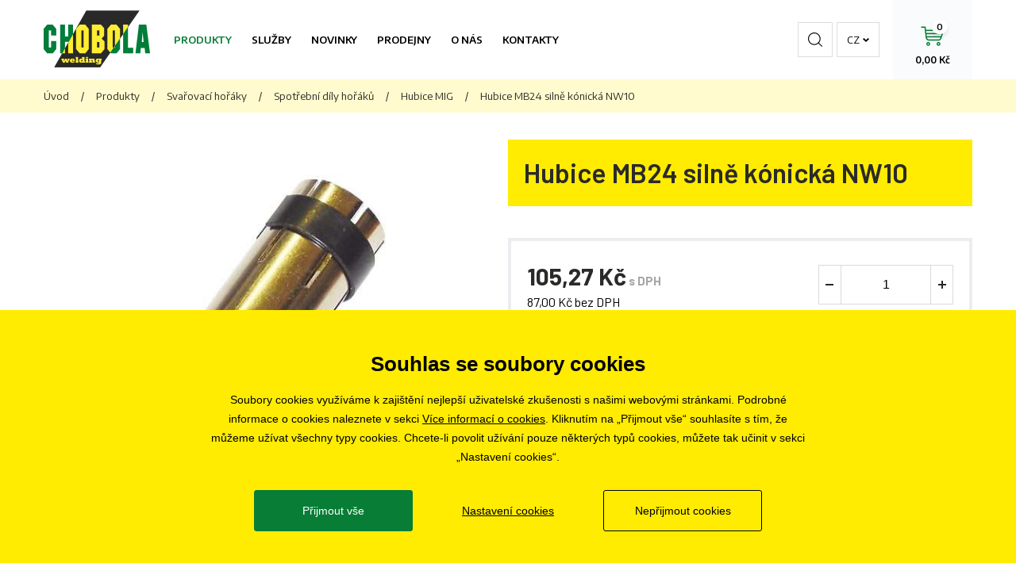

--- FILE ---
content_type: text/html; charset=utf-8
request_url: https://www.chobola.cz/hubice-mb24-silne-konicka-nw10
body_size: 4767
content:
<!doctype html>
<html class="no-js" lang="cs">
	<head>
		<title>Hubice MB24 silně kónická NW10 | CHOBOLA s.r.o.</title>
		<meta http-equiv="X-UA-Compatible" content="IE=edge">
		<meta http-equiv="Content-Type" content="text/html; charset=utf-8">
		<meta name="author" content="chobola.cz">
		<meta name="owner" content="chobola.cz">
		<meta name="copyright" content="chobola.cz">
        <meta name="viewport" content="width=device-width, initial-scale=1.0">
        
		<meta name="description" content="Svářecí technika, svářečky Brno, CHOBOLA s.r.o.">
		<meta name="keywords" content="">
		
		<link rel="author" href="/humans.txt">
		<link rel="stylesheet" href="https://fonts.googleapis.com/css?family=Barlow:400,500,600,700%7CEncode+Sans:400,500,600&amp;subset=latin-ext">
		<link rel="stylesheet" href="/content/styles/style-v20.css">
			<link rel="stylesheet" href="/content/styles/gallery/photoswipe.css?v=01">
		<script src="/content/scripts/respond.js"></script>
		<script src="/content/scripts/modernizr.js"></script>
		
		<link rel="apple-touch-icon" sizes="180x180" href="/content/icons/apple-touch-icon.png">
		<link rel="icon" type="image/png" sizes="32x32" href="/content/icons/favicon-32x32.png">
		<link rel="icon" type="image/png" sizes="16x16" href="/content/icons/favicon-16x16.png">
		<link rel="manifest" href="/content/icons/site.webmanifest.json">
		<link rel="mask-icon" href="/content/icons/safari-pinned-tab.svg" color="#5bbad5">
		<meta name="msapplication-TileColor" content="#da532c">
		<meta name="theme-color" content="#ffffff">
		
		<meta property="og:title" content="Hubice MB24 silně kónická NW10 | CHOBOLA s.r.o.">
        <meta property="og:type" content="website">
        <meta property="og:url" content="https://www.chobola.cz/hubice-mb24-silne-konicka-nw10">
        <meta property="og:image" content="https://www.chobola.cz/content/img/share.png">
        <meta property="og:description" content="">
        <meta property="og:locale" content="cs_CZ">

<script>
	window.dataLayer = window.dataLayer || [];
	function gtag(){dataLayer.push(arguments);}
	gtag('consent', 'default', {
		'ad_storage': 'denied',
		'ad_user_data': 'denied',
		'ad_personalization': 'denied',
		'analytics_storage': 'denied',
		'functionality_storage': 'denied'
	});
	
	(function(w,d,s,l,i){w[l]=w[l]||[];w[l].push({'gtm.start':
	new Date().getTime(),event:'gtm.js'});var f=d.getElementsByTagName(s)[0],
	j=d.createElement(s),dl=l!='dataLayer'?'&l='+l:'';j.async=true;j.src=
	'https://www.googletagmanager.com/gtm.js?id='+i+dl;f.parentNode.insertBefore(j,f);
	})(window,document,'script','dataLayer','GTM-54L4S34S');
	
	gtag('js', new Date());
	gtag('config', 'G-HR3ZFCX8RD');
	gtag('config', 'AW-729953834');
		
		gtag("event", "view_item", {
  "send_to": "G-HR3ZFCX8RD",
  "currency": "CZK",
  "value": 87.0,
  "items": [
    {
      "item_id": "HOMI2000590000",
      "item_name": "Hubice MB24 silně kónická NW10",
      "index": 0,
      "item_brand": "",
      "price": 87.0,
      "quantity": 1
    }
  ]
});
		gtag("event", "view_item", {
  "send_to": "AW-729953834",
  "currency": "CZK",
  "value": 87.0,
  "items": [
    {
      "id": "HOMI2000590000",
      "name": "Hubice MB24 silně kónická NW10",
      "list_position": 1,
      "brand": "",
      "price": 87.0,
      "quantity": 1,
      "google_business_vertical": "retail"
    }
  ]
});
</script>

<script>
	(function (f,n)
	{if (f.fbq) return; n = f.fbq = function () {n.callMethod ? n.callMethod.apply(n, arguments) : n.queue.push(arguments)};
	if (!f._fbq) f._fbq = n; n.push = n; n.loaded = !0; n.version = '2.0'; n.queue = []; 
	})(window);
	fbq('init', '776813703850398');
	fbq('track', 'PageView');
		fbq('track', 'ViewContent', {
  "contents": [
    {
      "id": "HOMI2000590000",
      "name": "Hubice MB24 silně kónická NW10",
      "price": 87.0,
      "quantity": 1
    }
  ],
  "content_type": "product",
  "value": 87.0,
  "currency": "CZK"
});
</script>
	</head>
	<body>
<noscript><iframe src="https://www.googletagmanager.com/ns.html?id=GTM-54L4S34S" height="0" width="0" style="display:none;visibility:hidden"></iframe></noscript>
		<div class="body">

<header class="in-1170 header-cz">
		<a href="/" class="logo">
			<img src="/content/img/logo.png" alt="CHOBOLA s.r.o.">
		</a>
	<a href="javascript:void(0);" class="btn-nav btn-nav-menu"><small>Menu</small></a>
			<nav>
			<a href="/produkty" class="act">Produkty</a>
			<a href="/nabizene-sluzby">Služby</a>
			<a href="/akce">Novinky</a>
			<a href="/prodejny">Prodejny</a>
			<a href="/o-nas">O nás</a>
			<a href="/kontakty">Kontakty</a>
			</nav>
	<a href="/kosik" class="btn-nav btn-nav-basket ">
		<small>Košík</small>
		<strong>0,00 Kč</strong>
		<em>0</em>
	</a>
	
	<div class="languages close">
		<a href="javascript:void(0);" class="selected">cz</a>
		<div class="selectbox">
				<a href="https://www.chobola.sk">sk</a>
		</div>
	</div>
	<a href="javascript:void(0);" class="btn-nav btn-nav-search"><small>Hledat</small></a>
	<form action="/hledat" method="get" class="form-search">
		<div class="form-search-content">
			<input type="text" value="" name="searchtext" id="searchtext" autocomplete="off" placeholder="Zadejte hledaný výraz">
			<button type="submit">Hledat</button>
		</div>
		<a href="javascript:void(0);" class="close">Zavřít</a>
	</form>
</header>
			

	<section>
	<div class="navigation">
		<div class="in-1170">
			<a href="/">Úvod</a><em>/</em><a href="/produkty">Produkty</a><em>/</em><a href="/svarovaci-horaky">Svařovací hořáky</a><em>/</em><a href="/spotrebni-dily-horaku">Spotřební díly hořáků</a><em>/</em><a href="/hubice">Hubice MIG</a><em>/</em><small>Hubice MB24 silně kónická NW10</small>
		</div>
	</div>
		<div class="section-goods-detail in-1170">
			<div class="goods-detail-top">
				<div class="goods-detail-right">
					<div class="goods-detail-heading">
						<h1>Hubice MB24 silně kónická NW10</h1>
					</div>
				</div>
					<div class="goods-detail-images">
						<div class="images">
													<a href="/file/6110/21743-145-0128-mb24-silnekonicka-jpg.jpg" class="main" data-med-size="500x500" data-med="/resize/image/500x500/6110/21743-145-0128-mb24-silnekonicka-jpg.jpg" data-size="677x507">
														<img src="/resize/image/558x448/6110/21743-145-0128-mb24-silnekonicka-jpg.jpg" alt="Hubice MB24 silně kónická NW10" data-title="Hubice MB24 silně kónická NW10">
													</a>
						</div>
					</div>
					<div class="goods-detail-info">
							<div class="price-and-order">
								<div class="price">
									<div class="price-with-vat"><strong>105,27 Kč</strong> <small>s DPH</small></div>
										<div class="price-without-vat">87,00 Kč bez DPH</div>
										<div class="stock"><strong>skladem</strong></div>
											<div class="stock-stores">
												<a href="javascript:void(0);" data-url="/hubice-mb24-silne-konicka-nw10">Zobrazit dostupnost na&nbsp;prodejnách</a>
											</div>
								</div>
								<form action="/kosik" method="post" class="form-add-to-basket" data-id="1675">
									<div class="input-number input-number-50">
										<input type="number" name="basket_Item[1675]_AddCount" value="1">
									</div>
									<button type="submit" class="btn-green btn-green-60">Do košíku</button>
								</form>
							</div>
					</div>
			</div>
				<div id="cely-popis" class="goods-detail-tabs">
					<div class="goods-detail-tabs-header">
							<a href="javascript:void(0);" class="open">Popis</a>
					</div>
					<div class="goods-detail-tabs-content">
							<div class="content-item open">


<p>
	<p class="MsoNormal">Standartní plynová hubice, která je vhodná pro svařování
většiny koutových i tupých svárů
		<o:p></o:p></p>


	<p class="MsoNormal">
		<ul>
			<li><strong>Určeno pro hořáky MB24</strong></li>
		</ul></p><br />
	</p></div>
					</div>
				</div>
		</div>
	</section>

<footer>
	<div class="contact">
		<div class="in-1170">
			<table>
				<tr>
						<td>
							<span class="address">
								<strong>Ústředí Brno</strong>
								Řípská 20, 627 00 Brno
							</span>
						</td>
						<td>
							<span class="phone">
								<a href="tel:+420774700190" class="tel">+420 774 700 190</a>
							</span>
						</td>
						<td>
							<span class="email">
								<a href="mailto:eshop@chobola.cz">eshop@chobola.cz</a>
							</span>
						</td>
				</tr>
			</table>
		</div>
	</div>
	<div class="top in-1170">
		<div class="top-links">
					<div class="info">
						<div class="content">
							<h2>Informace</h2>
							<ul class="info-list">
										<li><a href="/vseobecne-obchodni-podminky">Všeobecné obchodní podmínky</a></li>
										<li><a href="/informace-o-zpracovani-osobnich-udaju">Informace o zpracování osobních údajů</a></li>
										<li><a href="/cookies">Informace o cookies</a></li>
										<li><a href="/ochrana-osobnich-udaju">Ochrana osobních údajů</a></li>
							</ul>
						</div>
					</div>
					<div class="branches">
						<h2>Pobočky</h2>
						<ul>
										<li><a href="/brno">Brno</a></li>
										<li><a href="/plzen">Plzeň</a></li>
										<li><a href="/praha">Praha</a></li>
										<li><a href="/jihlava">Jihlava</a></li>
										<li><a href="/hradec-kralove">Hradec Králové</a></li>
										<li><a href="/ostrava">Ostrava</a></li>
										<li><a href="/zlin">Zlín</a></li>
										<li><a href="/opava">Opava</a></li>
										<li><a href="/olomouc">Olomouc</a></li>
										<li><a href="/uherske-hradiste">Uherské Hradiště</a></li>
										<li><a href="/pardubice">Pardubice</a></li>
										<li><a href="/tabor">Tábor</a></li>
										<li><a href="/liberec">Liberec</a></li>
										<li><a href="/bratislava">Bratislava</a></li>
						</ul>
					</div>
				<div class="career">
					<div class="content">
						<h2>Kariéra</h2>
						<ul class="info-list">
							<li><a href="/volne-pozice">Volné pozice</a></li>
						</ul>
					</div>
				</div>
		</div>
		<div class="socials">
			<h2>Sledujte nás</h2>
			<a href="https://www.facebook.com/chobola.cz/" class="social fb do-noveho-okna">
				<svg xmlns="http://www.w3.org/2000/svg" width="10" height="22" viewBox="0 0 10 22"><g><g><path d="M10.002 7.124H6.595V4.84c0-.858.556-1.058.948-1.058h2.404V.013L6.636.002C2.96 0 2.123 2.81 2.123 4.61v2.513H-.002v3.884h2.125v10.99h4.472v-10.99h3.017z" /></g></g></svg>
			</a>
			<a href="https://www.youtube.com/channel/UCzObXWwft-6DxFbd8KxsOCA" class="social yt do-noveho-okna">
				<svg xmlns="http://www.w3.org/2000/svg" width="22" height="17" viewBox="0 0 22 17"><g><g><path d="M22.001 13.374c0 2.009-1.472 3.637-3.288 3.637H3.287c-1.816 0-3.289-1.628-3.289-3.637v-9.75c0-2.008 1.473-3.636 3.289-3.636h15.426c1.816 0 3.288 1.628 3.288 3.637zm-6.918-5.34L8.8 3.454v9.159z"/></g></g></svg>
			</a>
			<a href="https://www.instagram.com/chobola.cz/" class="social ig do-noveho-okna">
				<svg xmlns="http://www.w3.org/2000/svg" width="22" height="22" viewBox="0 0 22 22"><g><g><path d="M11 7c2.221 0 4 1.779 4 4s-1.779 4-4 4-4-1.779-4-4 1.779-4 4-4zm0-2c-3.302 0-6 2.698-6 6s2.698 6 6 6 6-2.698 6-6-2.698-6-6-6zm6 0c-.554 0-1 .446-1 1s.446 1 1 1 1-.446 1-1-.446-1-1-1zM6.469 2h9.062A4.464 4.464 0 0 1 20 6.469v9.062A4.464 4.464 0 0 1 15.531 20H6.47A4.464 4.464 0 0 1 2 15.531V6.47A4.464 4.464 0 0 1 6.469 2zm0-2C2.916 0 0 2.915 0 6.469v9.062C0 19.084 2.915 22 6.469 22h9.062C19.084 22 22 19.085 22 15.531V6.47C22 2.916 19.085 0 15.531 0z"/></g></g></svg>
			</a>
		</div>
	</div>
	<div class="copy">
		&copy; 2019 - 2026 CHOBOLA s.r.o.
	</div>
</footer>
		</div>
		
		<script src="/content/scripts/jquery.js"></script>
			<script src="/content/scripts/photoswipe-ui-default.js"></script>
			<script src="/content/scripts/photoswipe.js"></script>
		<script src="/content/scripts/global-v14.js"></script>
		<script src="/cookies/js-v08.js"></script>
	</body>
</html>

--- FILE ---
content_type: text/css
request_url: https://www.chobola.cz/cookies/style-v03.css
body_size: 1922
content:
:root {--btnB:#077d36;--btnC:#fff;--btnHoverB:#044a20;--btnHoverC:#fff;--inWidth:820px;--listaB:#ffec00;--listaC:#000;}
#cookiesAdv,#cookiesAdvSettings{bottom:0;font-family:Tahoma,Helvetica,sans-serif;position:fixed;right:0;z-index:999;left:0}body.noscroll{overflow:hidden}#cookiesAdv *,#cookiesAdvSettings *{-webkit-box-sizing:border-box;-moz-box-sizing:border-box;box-sizing:border-box}#cookiesAdv button,#cookiesAdvSettings button{-webkit-border-radius:3px;-moz-border-radius:3px;border-radius:3px;cursor:pointer;display:block;font-family:Tahoma,Helvetica,sans-serif;font-size:14px;line-height:20px;text-align:center}#cookiesAdv button.btn0,#cookiesAdvSettings button.btn0{background:transparent;border:1px solid #000;color:#000}#cookiesAdv button.btn0:hover,#cookiesAdvSettings button.btn0:hover{background:#000;color:#fff}#cookiesAdv button.btn1,#cookiesAdvSettings button.btn1{background:var(--btnB);border:1px solid var(--btnB);color:var(--btnC)}#cookiesAdv,#cookiesAdv a{color:var(--listaC)}#cookiesAdv button.btn1:hover,#cookiesAdvSettings button.btn1:hover{background:var(--btnHoverB);border-color:var(--btnHoverB);color:var(--btnHoverC)}#cookiesAdv{background:var(--listaB);font-size:14px;line-height:20px;text-align:center}#cookiesAdv .in{margin:0 auto;max-width:var(--inWidth)}#cookiesAdv strong.caTitle{color:var(--listaC);display:block;font-weight:600;padding-bottom:15px}#cookiesAdv p{font-size:14px;line-height:24px}#cookiesAdv .btns{margin:0 auto}#cookiesAdvSettings{background:rgba(0,0,0,.5);top:0}#cookiesAdvSettings div.content{background:#fff;-webkit-border-radius:5px;-moz-border-radius:5px;border-radius:5px;font-size:13px;line-height:22px;position:relative}#cookiesAdvSettings div.content div.cahead{height:60px;position:relative}#cookiesAdvSettings div.content div.cabody .cookiescontrols .line:after,#cookiesAdvSettings div.content div.cabody .cookiescontrols .line:before,#cookiesAdvSettings div.content div.cahead:after,#cookiesAdvSettings div.content div.cahead:before{content:"";display:table}#cookiesAdvSettings div.content div.cabody .cookiescontrols .line:after,#cookiesAdvSettings div.content div.cahead:after{clear:both}#cookiesAdvSettings div.content div.cahead img.logo{display:block;left:20px;position:relative;top:50%;transform:translateY(-50%)}#cookiesAdvSettings div.content div.cahead a.close{display:block;float:right;height:20px;margin:20px;position:relative;width:20px}#cookiesAdvSettings div.content div.cahead a.close:after,#cookiesAdvSettings div.content div.cahead a.close:before{background:#b4b4b4;content:'';display:block;height:2px;left:0;position:absolute;top:10px;width:20px}#cookiesAdvSettings div.content div.cahead a.close:before{-webkit-transform:rotate(45deg);-moz-transform:rotate(45deg);-ms-transform:rotate(45deg);-o-transform:rotate(45deg);transform:rotate(45deg)}#cookiesAdvSettings div.content div.cahead a.close:after{border:0;-webkit-transform:rotate(-45deg);-moz-transform:rotate(-45deg);-ms-transform:rotate(-45deg);-o-transform:rotate(-45deg);transform:rotate(-45deg)}#cookiesAdvSettings div.content div.cabody .cookiescontrols .line .remote label span,#cookiesAdvSettings div.content div.cabody .cookiescontrols>div.read .line em:before,#cookiesAdvSettings div.content div.cabody .cookiescontrols>div:not(.read) .text,#cookiesAdvSettings div.content div.cahead a.close em{display:none}#cookiesAdvSettings div.content div.cabody{border-bottom:1px solid #e9e9e9;border-top:1px solid #e9e9e9;bottom:80px;color:#333;overflow-y:scroll;padding:20px 20px 0;position:absolute;top:60px}#cookiesAdvSettings div.content div.cabody strong.caTitle{color:#414141;display:block;font-size:18px;font-weight:600;line-height:26px;padding-bottom:18px}#cookiesAdvSettings div.content div.cabody strong.caMain{color:#414141;font-size:14px;font-weight:600;line-height:20px}#cookiesAdvSettings div.content div.cabody p{text-align:justify}#cookiesAdvSettings div.content div.cabody a{color:#b4b4b4}#cookiesAdvSettings div.content div.cabody .cookiescontrols{padding-top:20px}#cookiesAdvSettings div.content div.cabody .cookiescontrols>div:not(:last-of-type){border-bottom:1px solid #e9e9e9}#cookiesAdvSettings div.content div.cabody .cookiescontrols .line{cursor:pointer;padding:20px}#cookiesAdvSettings div.content div.cabody .cookiescontrols .line em{float:left;height:10px;left:0;margin-right:20px;position:relative;top:10px;width:10px}#cookiesAdvSettings div.content div.cabody .cookiescontrols .line em:after,#cookiesAdvSettings div.content div.cabody .cookiescontrols .line em:before{background:#555;content:'';display:block;height:2px;position:absolute;width:10px}#cookiesAdvSettings div.content div.cabody .cookiescontrols .line em:before{-webkit-transform:rotate(90deg);-moz-transform:rotate(90deg);-ms-transform:rotate(90deg);-o-transform:rotate(90deg);transform:rotate(90deg)}#cookiesAdvSettings div.content div.cabody .cookiescontrols .line h4{float:left}#cookiesAdvSettings div.content div.cabody .cookiescontrols .line .remote{color:#b4b4b4;float:right}#cookiesAdvSettings div.content div.cabody .cookiescontrols .line .remote.disabled{-moz-opacity:0.5;-khtml-opacity:0.5;opacity:.5;filter:50}#cookiesAdvSettings div.content div.cabody .cookiescontrols .line .remote.disabled label{cursor:default}#cookiesAdvSettings div.content div.cabody .cookiescontrols .line .remote input{left:-99999px;position:absolute}#cookiesAdvSettings div.content div.cabody .cookiescontrols .line .remote label{background-color:#f2f1f1;border:1px solid #ddd;cursor:pointer;display:block;height:25px;position:relative;width:45px;-webkit-transition:.5s ease-out;-moz-transition:.5s ease-out;-ms-transition:.5s ease-out;-o-transition:.5s ease-out;transition:.5s ease-out;-webkit-border-radius:20px;-moz-border-radius:20px;border-radius:20px}#cookiesAdvSettings div.content div.cabody .cookiescontrols .line .remote label:before{background-color:#7d7d7d;bottom:1px;content:'';display:block;height:21px;position:absolute;width:21px;-moz-transition:.5s ease-out;-o-transition:.5s ease-out;-webkit-transition:.5s ease-out;-ms-transition:.5s ease-out;transition:.5s ease-out;-webkit-border-radius:20px;-moz-border-radius:20px;border-radius:20px}#cookiesAdvSettings div.content div.cabody .cookiescontrols .line .remote input[type=checkbox]:checked~label{background-color:#6db131;border:1px solid #6db131}#cookiesAdvSettings div.content div.cabody .cookiescontrols .line .remote input[type=checkbox]:checked~label:before{background-color:#fff;transform:translateX(20px)}#cookiesAdvSettings div.content div.cabody .cookiescontrols .text{padding:0 20px 20px;text-align:justify}#cookiesAdvSettings div.content div.cafoot{bottom:0;height:80px;padding:20px;position:absolute;width:100%}#cookiesAdvSettings div.content button{padding:10px 25px}@media screen and (max-width:400px){#cookiesAdvSettings button.btn0,#cookiesAdvSettings button.btn1{display:block;margin:0 auto;max-width:350px;width:100%}#cookiesAdvSettings button.btn0{margin-top:10px}#cookiesAdvSettings div.content div.cabody{bottom:130px}#cookiesAdvSettings div.content div.cafoot{height:130px;padding-bottom:10px}}@media screen and (min-width:401px){#cookiesAdvSettings button.btn0{float:right;margin-right:20px}#cookiesAdvSettings button.btn1{float:right}}@media screen and (max-width:500px){#cookiesAdvSettings div.content{height:96%;margin:2%;width:96%}#cookiesAdvSettings div.content div.cabody .cookiescontrols .line{padding:20px 0}}@media screen and (min-width:501px){#cookiesAdvSettings div.content{height:60%;left:50%;max-height:70%;max-width:670px;position:fixed;top:50%;transform:translate(-50%,-50%);width:80%}}@media screen and (max-width:767px){#cookiesAdv,#cookiesAdv .in{display:flex;max-height:100vh}#cookiesAdv .in{flex-direction:column;max-height:-moz-available;max-height:-webkit-fill-available;max-height:fill-available;width:100%}#cookiesAdv .cookies-info{height:100%;max-height:calc(100% - 181px);overflow:auto;width:100%}#cookiesAdv .cookies-info-content{padding:15px 15px 0}#cookiesAdv strong.caTitle{font-size:20px;line-height:30px}#cookiesAdv .btns{width:100%}#cookiesAdv .btns .btns-content{margin:0 auto;max-width:350px;padding:20px 15px 15px}#cookiesAdv button,#cookiesAdvSettings button{padding:10px}#cookiesAdv button{display:block;margin-bottom:10px;width:100%}#cookiesAdv .btn-item{line-height:42px}#cookiesAdv .brclear{display:none}}@media screen and (min-width:768px) and (max-width:1023px){#cookiesAdv .in{padding:30px 20px}}@media screen and (min-width:768px){#cookiesAdv strong.caTitle{font-size:26px;line-height:36px}#cookiesAdv p{padding-bottom:30px}#cookiesAdv .btns{width:640px}#cookiesAdv button,#cookiesAdvSettings button{padding:15px}#cookiesAdv button{float:left;width:200px}#cookiesAdv .btn-item{float:left;line-height:52px;margin:0 20px;width:200px}#cookiesAdv .brclear{clear:both}}@media screen and (min-width:1024px){#cookiesAdv .in{padding:50px 30px}}@media print{#cookiesAdv{display:none}}

--- FILE ---
content_type: image/svg+xml
request_url: https://www.chobola.cz/content/img/search-black.svg
body_size: 241
content:
<svg xmlns="http://www.w3.org/2000/svg" width="18.612" height="17.303" viewBox="0 0 18.612 17.303">
  <g id="Group_37" data-name="Group 37" transform="translate(-1014 -54)">
    <g id="Ellipse_5" data-name="Ellipse 5" transform="translate(1014 54)" fill="none" stroke="#000000" stroke-width="2">
      <circle cx="8" cy="8" r="8" stroke="none"/>
      <circle cx="8" cy="8" r="7" fill="none"/>
    </g>
    <path id="Path_5152" data-name="Path 5152" d="M-1869.094,17.6l4,3.992" transform="translate(2897 49)" fill="none" stroke="#000000" stroke-width="2"/>
  </g>
</svg>


--- FILE ---
content_type: application/javascript
request_url: https://www.chobola.cz/cookies/js-v08.js
body_size: 3153
content:
var czechAbbr = 'cs';
var lang = document.getElementsByTagName('html')[0].getAttribute('lang')
if(lang == czechAbbr) {
textAboutCookies = 'Soubory cookies využíváme k zajištění nejlepší uživatelské zkušenosti s našimi webovými stránkami. Podrobné informace o cookies naleznete v sekci <a href="/cookies">Více informací o cookies</a>. Kliknutím na „Přijmout vše“ souhlasíte s tím, že můžeme užívat všechny typy cookies. Chcete-li povolit užívání pouze některých typů cookies, můžete tak učinit v sekci „Nastavení cookies“.'
titleAboutCookies = 'Souhlas se soubory cookies';aClose = 'Zavřít';btnSet = 'Nastavení cookies';btnReject = 'Nepřijmout cookies';btnOk = 'Přijmout vše'
} else if(lang == 'sk') {
textAboutCookies = 'Súbory cookie používame na zabezpečenie čo najlepšieho používateľského zážitku na našich webových stránkach. Podrobné informácie o súboroch cookie nájdete na stránke <a href="/cookies">Viac informácií o súboroch cookie</a>. Kliknutím na tlačidlo „Prijať všetko“ súhlasíte s tým, že môžeme používať všetky typy súborov cookie. Ak chcete povoliť používanie len určitých typov súborov cookie, môžete tak urobiť v časti „Nastavenia súborov cookie“.'
titleAboutCookies = 'Súhlas so súbormi cookie';aClose = 'Zatvoriť';btnSet = 'Nastavenia súborov cookie';btnReject = 'Neakceptovať cookies';btnOk = 'Prijať všetko'
}
settingLinkFooterParentTagName = 'footer';settingLinkFooterParentClass = '';settingLinkFooterClass = 'info-list';settingLinkFooter='<li><a href="javascript:cookiesAdvSet()">'+btnSet+'</a></li>';

function eugetCookie(e){var t,o,s,i=document.cookie.split(";");for(t=0;t<i.length;t++)if(o=i[t].substr(0,i[t].indexOf("=")),s=i[t].substr(i[t].indexOf("=")+1),(o=o.replace(/^\s+|\s+$/g,""))==e)return unescape(s)}function cookiesAdvOk(){var e=new Date;e.setFullYear(e.getFullYear()+10),document.cookie="cookiesAdv=yes; path=/; expires="+e.toGMTString(),null!=document.getElementById("cookiesAdvSettings")&&(cookiesAdvRemoteControl(!0),cookiesAdvcloseSettings()),null!=document.getElementById("cookiesAdv")&&(document.getElementById("cookiesAdv").style.display="none"),cookieAdvCallScript("yes")}function cookiesAdvReject(e){var t=new Date;e&&(t.setFullYear(t.getFullYear()+1),document.cookie="cookiesAdv=no; path=/; expires="+t.toGMTString()),null!=document.getElementById("cookiesAdvSettings")&&(cookiesAdvRemoteControl(!1),cookiesAdvcloseSettings()),null!=document.getElementById("cookiesAdv")&&(document.getElementById("cookiesAdv").style.display="none"),e&&cookieAdvCallScript("no")}function cookiesAdvSet(){if(document.body.classList.add("noscroll"),null!=document.getElementById("cookiesAdvSettings"))document.getElementById("cookiesAdvSettings").style.display="block";else{langDoc=lang,"cs"==lang&&(langDoc="cz");var e=document.createElement("div");e.id="cookiesAdvSettings",fetch("/cookies/"+langDoc+".html?v=01").then(e=>e.text()).then(t=>{e.innerHTML=t,document.body.appendChild(e),cookieAdvSetAfter()})}}function cookiesAdvSetOk(){var e,t=document.getElementsByClassName("remote"),o="";for(e=0;e<t.length;e++){var s=t[e].children;for(k=0;k<s.length;k++)"INPUT"==s[k].tagName&&s[k].checked&&(o+="|"+s[k].getAttribute("name"))}var i=new Date;i.setFullYear(i.getFullYear()+10),document.cookie="cookiesAdv=set"+o+"; path=/; expires="+i.toGMTString(),cookiesAdvcloseSettings(),null!=document.getElementById("cookiesAdv")&&(document.getElementById("cookiesAdv").style.display="none"),cookieAdvCallScript("set"+o)}function cookieAdvSetAfter(){if(void 0!=(cookieVal=eugetCookie("cookiesAdv"))&&(cookieVal.startsWith("set")||"yes"==cookieVal)){var e,t=document.getElementById("cookiesAdvSettings").getElementsByClassName("remote");for(e=0;e<t.length;e++){var o=t[e].children;for(k=0;k<o.length;k++)"INPUT"==o[k].tagName&&(cookieVal.includes(o[k].getAttribute("name"))||"yes"==cookieVal)&&(o[k].checked=!0)}}document.getElementById("cookiesAdvSettings").addEventListener("click",function(e){e.target&&!e.target.matches("div.content *")&&cookiesAdvcloseSettings()}),document.getElementById("cookiesAdvSettings").addEventListener("click",function(e){e.target&&(e.target.matches("div.line")||e.target.matches("div.line em")||e.target.matches("div.line strong.caMain")?((parentLine=e.target.parentElement).classList.contains("line")&&(parentLine=parentLine.parentElement),parentLine.classList.contains("read")?parentLine.classList.remove("read"):parentLine.classList.add("read")):e.target.matches("a.close")&&cookiesAdvcloseSettings())}),document.addEventListener("keydown",function(e){"Escape"==e.key&&null!=document.getElementById("cookiesAdvSettings")&&cookiesAdvcloseSettings()})}function cookiesAdvRemoteControl(e){var t,o=document.getElementById("cookiesAdvSettings").getElementsByClassName("remote");for(t=0;t<o.length;t++){var s=o[t].children;if(!o[t].classList.contains("disabled"))for(k=0;k<s.length;k++)s[k].checked=e}}function cookiesAdvcloseSettings(){document.body.classList.remove("noscroll"),document.getElementById("cookiesAdvSettings").style.display="none"}Element.prototype.getCurrentStyle=function(e){if(this.currentStyle){var e=cssProperty(e);this.currentStyle[e]}else document.defaultView?document.defaultView.getComputedStyle(this,"").getPropertyValue(e):this.style[e]&&this.style[e];return""},window.addEventListener("load",function(){if(navigator.cookieEnabled){var e=document.getElementsByTagName("head")[0],t=document.createElement("link");if(t.rel="stylesheet",t.type="text/css",t.href="/cookies/style-v03.css",t.media="all",e.appendChild(t),void 0==(cookieVal=eugetCookie("cookiesAdv"))){var o=document.createElement("div");o.id="cookiesAdv",o.innerHTML='<div class="in"><div class="cookies-info"><div class="cookies-info-content"><strong class="caTitle">'+titleAboutCookies+"</strong><p>"+textAboutCookies+'</p></div></div><div class="btns"><div class="btns-content"><button onclick="cookiesAdvOk()" class="btn1">'+btnOk+'</button><div class="btn-item"><a href="javascript:void(0);" onclick="cookiesAdvSet()">'+btnSet+'</a></div><button onclick="cookiesAdvReject(true)" class="btn0">'+btnReject+'</button><br class="brclear"></div></div></div>',document.body.appendChild(o)}null!=(footer=""!=settingLinkFooterParentTagName?document.getElementsByTagName(settingLinkFooterParentTagName)[0]:document.getElementsByClassName(settingLinkFooterParentClass)[0])&&(footerElement=footer.getElementsByClassName(settingLinkFooterClass)[0],footerElement.innerHTML+=settingLinkFooter)}}),navigator.cookieEnabled&&void 0!=(cookieVal=eugetCookie("cookiesAdv"))&&cookieAdvCallScript(cookieVal);

//zde se povolí měřící/marketingové/funkční skripty podle zvoleného nastavení
function cookieAdvCallScript(choice) {
	

	if(choice == 'yes' || choice.startsWith('set')) {
		//Výkonové cookies - analytics apod
		if(choice == 'yes' || choice.includes('analytics')) {
		
			//	GTM
			gtag('consent', 'update', {
				'analytics_storage': 'granted'
			});
			
			//	HEUREKA
			if(window.typePage == 'eshop') {
				(function() {
					var ho = document.createElement('script'); ho.type = 'text/javascript'; ho.async = true;
					ho.src = 'https://im9.cz/js/ext/1-roi-async.js';
					var s = document.getElementsByTagName('script')[0]; s.parentNode.insertBefore(ho, s);
				})();
			};
			
			//	LEADY
			!function(l,f){l.type="text/javascript";l.async=true;l.src=
			"https://ct.lea"+"dy.com/cOQ3idSJ2T9dzb9q/L"+".js";f=f[0];f.
			parentNode.insertBefore(l,f);}(document.createElement("script"),
			document.getElementsByTagName("script"));
		}
		//Funkční cookies - naše - poslední navštívené atd.
		if(choice == 'yes' || choice.includes('functional')) {
		
			//	GTM
			gtag('consent', 'update', {
				'functionality_storage': 'granted'
			});

		}
		//Cílené a reklamní cookies - sklik, remarketing atd.
		if(choice == 'yes' || choice.includes('advert')) {
		
			//	GTM
			gtag('consent', 'update', {
				'ad_storage': 'granted',
				'ad_user_data': 'granted',
				'ad_personalization': 'granted'
			});
			
			//	FACEBOOK
			(function(s,o,g,a){a=s.createElement(o), m=s.getElementsByTagName(o)[0], a.async=1;a.src=g, m.parentNode.insertBefore(a,m)})
			(document, 'script', '//connect.facebook.net/en_US/fbevents.js');
			
		}
	} else if(choice == 'no') {
		//vše zakázáno => nic se nepovolí
	}
}